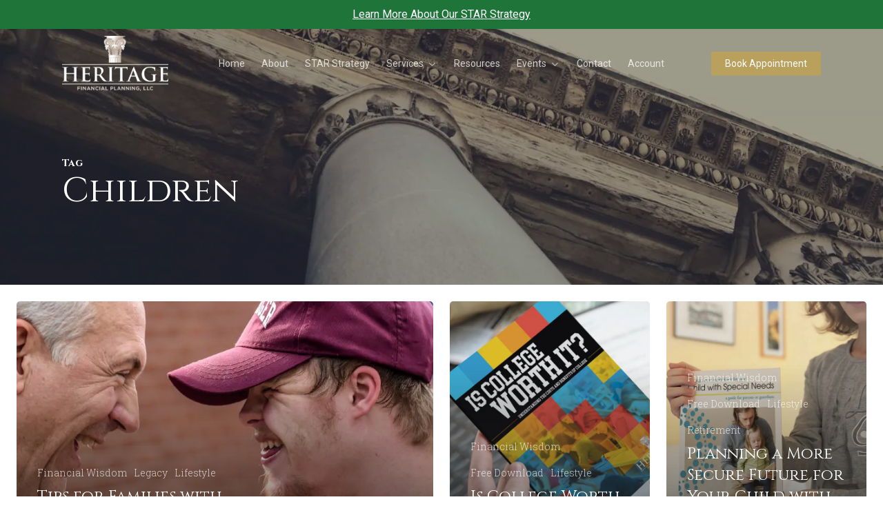

--- FILE ---
content_type: text/css
request_url: https://heritagefinancialplanning.net/wp-content/themes/salient-child/style.css?ver=18.0.2
body_size: 96
content:
/*
Theme Name: salient-child
Version: 1.0
Description: A child theme of Salient
Template: salient
Author: Justin Allen
*/
@import url("../salient/style.css");
/* Your awesome customization starts here */